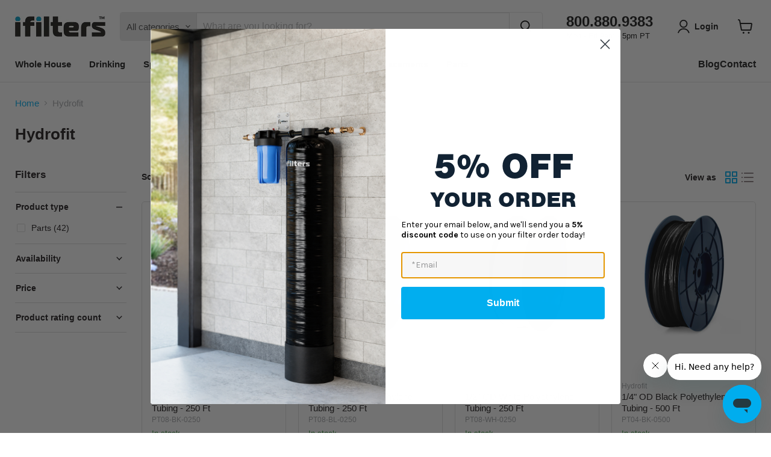

--- FILE ---
content_type: application/x-javascript
request_url: https://app.sealsubscriptions.com/shopify/public/status/shop/ifilters.myshopify.com.js?1768706247
body_size: -265
content:
var sealsubscriptions_settings_updated=1763680267;